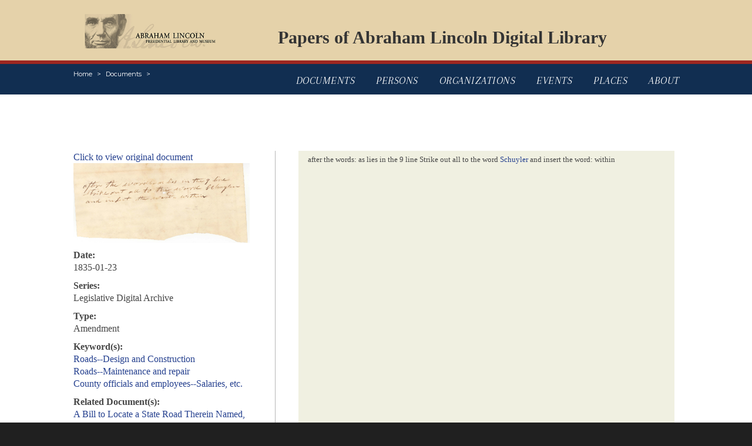

--- FILE ---
content_type: text/html; charset=UTF-8
request_url: https://papersofabrahamlincoln.org/documents/D251356
body_size: 3789
content:
<!DOCTYPE html>
<html lang="en">

<head>
    <meta charset="utf-8">
    <meta http-equiv="X-UA-Compatible" content="IE=edge">
    <meta name="viewport" content="width=device-width, initial-scale=1.0">

    <!-- CSRF Token -->
    <meta name="csrf-token" content="jhBSJ3X0j9rw9UOmqUBA9SuzlThcOpeg1iLAEn94">

    <title>Papers Of Abraham Lincoln</title>
    <meta name="keywords" content="abraham lincoln, president, papers, digital, library" />
    <meta name="description" content="The Papers of Abraham Lincoln is a documentary editing project dedicated to identifying, imaging, transcribing, annotating, and publishing online all documents written by or to Abraham Lincoln during his lifetime (1809-1865). " />

    <!-- Styles -->
    <link href="/css/main.css" rel="stylesheet">
    <link href="/css/transcription.css" rel="stylesheet">
    <link href="/css/bootstrap.css" rel="stylesheet">
    <link href="https://fonts.googleapis.com/css?family=Montserrat:400,400i,600,600i,700,700i" rel="stylesheet">
    <link href="https://fonts.googleapis.com/css?family=Arapey:400,400i" rel="stylesheet">

    <!-- Global site tag (gtag.js) - Google Analytics -->
    <script async src="https://www.googletagmanager.com/gtag/js?id=UA-161417670-1"></script>
    <script>
        window.dataLayer = window.dataLayer || [];

        function gtag() {
            dataLayer.push(arguments);
        }
        gtag('js', new Date());
        gtag('config', 'UA-161417670-1');
    </script>

    <!-- Standard JavaScript -->
    <script src="https://ajax.googleapis.com/ajax/libs/jquery/3.2.1/jquery.min.js" defer></script>
    <script src="https://cdnjs.cloudflare.com/ajax/libs/popper.js/1.12.3/umd/popper.min.js" integrity="sha384-vFJXuSJphROIrBnz7yo7oB41mKfc8JzQZiCq4NCceLEaO4IHwicKwpJf9c9IpFgh" crossorigin="anonymous" defer></script>
    <script src="https://maxcdn.bootstrapcdn.com/bootstrap/4.0.0-beta.2/js/bootstrap.min.js" integrity="sha384-alpBpkh1PFOepccYVYDB4do5UnbKysX5WZXm3XxPqe5iKTfUKjNkCk9SaVuEZflJ" crossorigin="anonymous" defer></script>

    <!-- Custom JavaScript -->
    <script src="/js/jquery.main.js" defer></script>
    <script src="/js/autocomplete.js" defer></script>

</head>

<body>
    <div id="wrapper">
        <header id="header" class="container">
			<nav class="navbar navbar-expand-md navbar-light">
                <div class="logo"><a href="https://www.illinois.gov/alplm"><img src="/images/logo.png" alt="Abraham Lincoln Presidential Library And Museum"></a></div>
                <div class="banner-title"><a href="/">Papers of Abraham Lincoln Digital Library</a></div>
			</nav>
		</header>
        <header class="sub-header">
            <div class="container">
                <div class="align-left">
                    <a href="#" class="menu-opener d-lg-none d-xl-none">menu</a>
                    <nav aria-label="breadcrumb" role="navigation">
                        <ol class="breadcrumb">
                            <li class="breadcrumb-item"><a href="/">Home</a></li>
                                                        <li class="breadcrumb-item"><a href="/documents">Documents</a></li>
                                                        <li class="breadcrumb-item"><a href="/documents/D251356"></a></li>
                                                    </ol>
                    </nav>
                </div>
                <nav class="sub-nav">
                    <ul>
                        <li class="">
                            <a href="/">Documents</a>
                        </li>
                        <li class="">
                            <a href="/persons">Persons</a>
                        </li>
                        <li class="">
                            <a href="/organizations">Organizations</a>
                        </li>
                        <li class="">
                            <a href="/events">Events</a>
                        </li>
                        <li class="">
                            <a href="/places">Places</a>
                        </li>
                        <li class="">
                            <a href="/about">About</a>
                        </li>
                    </ul>
                </nav>
            </div>
        </header>
        <main id="main">
            <div class="container main-container">
                
                <br />
                <br />
                				<div class="two-columns row">
					<aside class="col-12 col-md-5 col-lg-4 sidebar">
						<div class="sidebar-holder">
							<section class="widget widget-form">
                                <article class="post">
                                    <p>
                                                                                <a target="_blank" href="https://papersofabrahamlincoln.s3.amazonaws.com/PAL_Images/PAL_PubMan/1835/01/251356.pdf">
                                            Click to view original document<br/>
                                            <img src="/thumbs/D251356.png" style="max-height: 300px; max-width: 100%;">
                                        </a>
                                                                            </p>
                                                                        <p>
                                        <strong>Date:</strong><br/>
                                        1835-01-23
                                    </p>
                                                                                                            <p>
                                        <strong>Series:</strong><br/>
                                        Legislative Digital Archive
                                    </p>
                                                                                                            <p>
                                        <strong>Type:</strong><br/>
                                        Amendment
                                    </p>
                                                                                                                                                                                                                                                            <p>
                                        <strong>Keyword(s):</strong><br/>
                                                                                <a href="/documents?keyword=Roads--Design and Construction">Roads--Design and Construction</a><br/>
                                                                                <a href="/documents?keyword=Roads--Maintenance and repair">Roads--Maintenance and repair</a><br/>
                                                                                <a href="/documents?keyword=County officials and employees--Salaries, etc.">County officials and employees--Salaries, etc.</a><br/>
                                                                            </p>
                                                                                                            <p>
                                        <strong>Related Document(s):</strong><br/>
                                                                                <a href="/documents/D200050d">A Bill to Locate a State Road Therein Named, and for Other Purposes</a><br/>
                                                                                Amendment to “A Bill to Locate a State Road Therein Named, and for Other Purposes”<br/>
                                                                                <a href="/documents/d200050c">An Act to Locate a State Road Therein Named, and for Other Purposes</a><br/>
                                                                            </p>
                                                                        <p>
                                        <strong>How To Cite:</strong><br/>
                                        <a href="#" data-toggle="modal" data-target="#citation">Click here for document citation</a>
                                    </p>
                                    
                                </article>
							</section>
						</div>
					</aside>
					<section class="col-12 col-md-7 col-lg-8 events-container">
						<div class="inner-holder">
							<div class="events-holder">
                                <div id="transcription">
                                          <!-- Document: Start: 'D251356' -->
      <div class="pal-PAL-Doc">
         <div class="pal-doctext">
            <div class="pal-p" style="display:block;text-indent:0em;">after the words: as lies in the 9 line Strike out all to the word <a href="/places/x4013003">Schuyler</a> and insert the word: within
            </div>
         </div>
      </div>
      <!-- Document: End: 'D251356' -->

                                </div>
                                <br/>
                                <div style="font-size: small;">
                                    Handwritten Document,  1 page(s),  Folder 118, HB 144, GA Session: 9-1,
                                                     Illinois State Archives
                                </p>
							</div>
						</div>
					</section>
				</div>
                <div id="citation" class="modal fade" role="dialog">
                    <div class="modal-dialog">
                        <div class="modal-content">
                            <div class="modal-header">
                                <h4 class="modal-title">How To Cite This Document</h4>
                            </div>
                            <div class="modal-body post">
                                <p>
                                    To cite this document, use the following:
                                </p>
                                <p>
                                    <span style="font-style: italic;">Amendment to &quot;A Bill to Locate a State Road Therein Named, and for Other Purposes&quot;.</span>
                                    [1835-01-23]. /documents/D251356.
                                    The Papers of Abraham Lincoln Digital Library.
                                </p>
                            </div>
                            <div class="modal-footer">
                                <button type="button" class="btn btn-default" data-dismiss="modal">Close</button>
                            </div>
                        </div>
                    </div>
                </div>
            </div>
        </main>
        
        <footer id="footer" class="container">
			<div class="row footer-aside">
				<div class="col-12 col-xl-10 offset-xl-1">
					<div class="footer-columns">
						<nav class="nav-column">
							<h3>Museum Links</h3>
							<ul class="list-unstyled">
								<li><a href="https://shop.alplm.org/">Shop</a></li>
								<li><a href="https://www.illinois.gov/alplm/museum/involved/Pages/Default.aspx">Get Involved</a></li>
								<li><a href="https://www.illinois.gov/alplm/Pages/Calendar-events.aspx">Calendar of Events</a></li>
								<li><a href="https://alplm.tumblr.com/">Blog</a></li>
								<li><a href="https://www.illinois.gov/alplm/museum/Pages/Podcast.aspx">Podcast</a></li>
							</ul>
						</nav>
						<nav class="nav-column">
							<h3>Library Links</h3>
							<ul class="list-unstyled">
								<li><a href="https://www.illinois.gov/alplm/library/lincoln/Pages/PapersofAbrahamLincoln.aspx">Contact Us</a></li>
								<li><a href="https://www.illinois.gov/alplm/library/Pages/SupportUs.aspx">Support Us</a></li>
								<li><a href="https://www.illinois.gov/alplm/museum/About/news/Pages/default.aspx">Newsroom</a></li>
								<li><a href="https://www.illinois.gov/alplm/museum/involved/Pages/Volunteer.aspx">Volunteer</a></li>
							</ul>
						</nav>
						<div class="contact-column">
							<h3>Contact Information</h3>
							<address class="adres">
								<span class="d-block">Abraham Lincoln Presidential Library <br>112 North Sixth Street <br>Springfield, IL 62701</span>
							</address>
							<span class="d-block">Administration and Staff Directory</span>
							<span class="d-block">Abraham Lincoln Presidential Library Foundation</span>
							<span class="d-block">Library Webmaster: <a href="/cdn-cgi/l/email-protection#fe949b8c9f9387d08a9b9a8c9189be979292979091978dd0999188"><span class="__cf_email__" data-cfemail="b5dfd0c7d4d8cc9bc1d0d1c7dac2f5dcd9d9dcdbdadcc69bd2dac3">[email&#160;protected]</span></a></span>
						</div>
					</div>
					<div class="join-info">
						<h3>Join Us</h3>
						<ul class="social-networks">
	                		<li>
                                <a title="Abraham Lincoln Presidential Museum Youtube Channel" href="https://www.youtube.com/user/PresLincolnMuseum" target="_blank">
                                    <img id="youtubebtn" alt="You Tube" src="/images/youtubeFade.png" /></a> 
                            </li>
                            <li>
                                <a title="Abraham Lincoln Presidential Museum Twitter" href="https://www.twitter.com/ALPLM" target="_blank">
                                    <img id="twitterbtn" alt="Follow us on Twitter" src="/images/TwitterFade.png" /></a>
                            </li>
                            <li>
                                <a title="Abraham Lincoln Presidential Museum Facebook Page" href="https://www.facebook.com/lincoln.museum" target="_blank">
                                    <img id="facebookbtn" alt="Join us on Facebook" src="/images/FacebookFade.png" /></a> 
                            </li>
                            <li>
                                <a title="Abraham Lincoln Presidential Museum on Pinterest" href="https://www.pinterest.com/alplm/" target="_blank">
                                    <img id="pinterestbtn" alt="RSS Feed" src="/images/Pinterest.png" /></a> 
                            </li>
                            <li>
                                <a title="Abraham Lincoln Presidential Museum on Instragram" href="https://www.instagram.com/lincolnmuseum/" target="_blank">
                                    <img id="instragrambtn" alt="Instragram" src="/images/Instagram.png" /></a>
                            </li>
                        </ul>
					</div>
				</div>
			</div>
			<div class="row footer">
				<div class="col-12 col-md-8 col-lg-8 col-xl-6 offset-xl-1">
					<div class="logo"><a href="#"><img src="/images/logo2.png" alt="IllinoisGov"></a></div>
					<ul class="footer-nav">
						<li><i class="icon-circle-half"></i><a href="http://www.dhs.state.il.us/page.aspx?item=32765">Web Accessibility</a></li>
						<li><i class="icon-phone"></i><a href="https://cmsapps.illinois.gov/TeleDirectory">State Phone Directory</a></li>
						<li><i class="icon-agencies"></i><a href="https://www2.illinois.gov/agencies">State Agencies</a></li>
						<li><i class="icon-profile"></i><a href="https://www2.illinois.gov/Pages/About/Privacy.aspx">Illinois privacy Info</a></li>
					</ul>
				</div>
				<div class="col-12 col-md-4 col-lg-4 col-xl-4 offset-xl-1">
					<div class="copy-right">
						<span class="d-block"><a href="https://www.illinois.gov/gov">J. B. Pritzker, Governor</a></span>
						<span class="d-block"><strong class="copy">&copy;</strong> 2018 <a href="https://www2.illinois.gov/">State of Illinois</a></span>
					</div>
				</div>
			</div>
		</footer>
    </div>
<script data-cfasync="false" src="/cdn-cgi/scripts/5c5dd728/cloudflare-static/email-decode.min.js"></script><script defer src="https://static.cloudflareinsights.com/beacon.min.js/vcd15cbe7772f49c399c6a5babf22c1241717689176015" integrity="sha512-ZpsOmlRQV6y907TI0dKBHq9Md29nnaEIPlkf84rnaERnq6zvWvPUqr2ft8M1aS28oN72PdrCzSjY4U6VaAw1EQ==" data-cf-beacon='{"version":"2024.11.0","token":"16d3513afc1645b8b4315d37cc096708","r":1,"server_timing":{"name":{"cfCacheStatus":true,"cfEdge":true,"cfExtPri":true,"cfL4":true,"cfOrigin":true,"cfSpeedBrain":true},"location_startswith":null}}' crossorigin="anonymous"></script>
</body>

</html>
